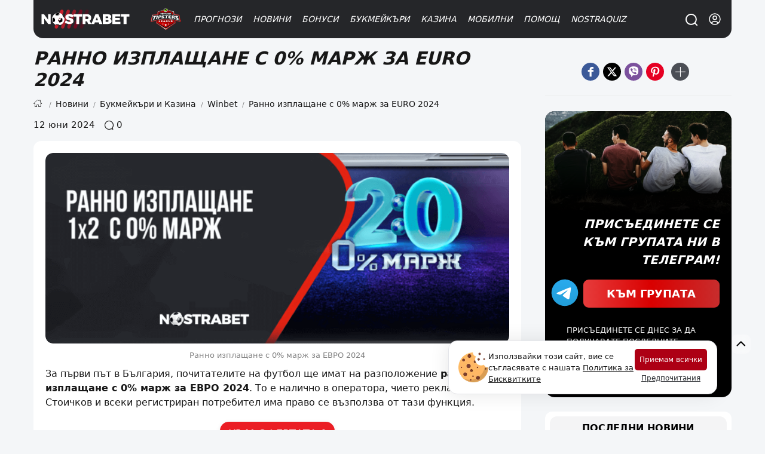

--- FILE ---
content_type: text/html; charset=UTF-8
request_url: https://nostrabet.com/ajax.php
body_size: -382
content:
<i class="icon-eye-open" style="background-image:url(https://nostrabet.com/app/themes/nostrabet/css/icons/additional/eye-open.svg)"></i> Видяно <span>195</span> пъти